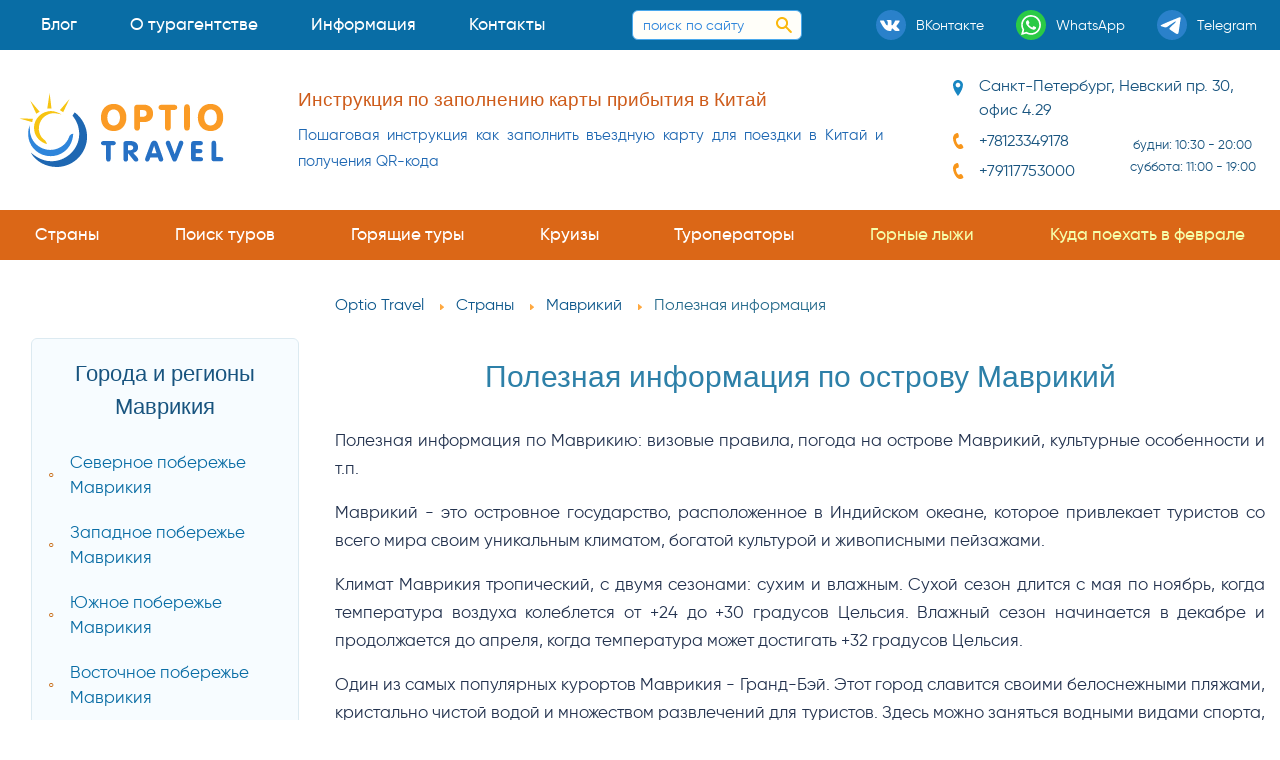

--- FILE ---
content_type: text/html;charset=UTF-8
request_url: https://optio.travel/countries/mu/info
body_size: 18583
content:






<!doctype html>
<html class="no-js" lang="ru">
	<head>
		





<title>Полезная информация по острову Маврикий</title>
<meta http-equiv="Content-Type" content="text/html; charset=UTF-8">
<meta name="description" itemprop="description" content="Полезная информация по острову Маврикий - об острове Маврикий, об сезонах, ветрах и климате, о наиболее значимых курортах и достопримечательностях, какие пляжи и достопримечательности наиболее популярны на Маврикии, в каких регионах наиболее сконцентрирована инфраструктура для пляжного отдыха и т.п. информация полезная для туристов">
<meta property="og:title" content="Полезная информация по острову Маврикий">
<meta property="og:description" content="Полезная информация по острову Маврикий - об острове Маврикий, об сезонах, ветрах и климате, о наиболее значимых курортах и достопримечательностях, какие пляжи и достопримечательности наиболее популярны на Маврикии, в каких регионах наиболее сконцентрирована инфраструктура для пляжного отдыха и т.п. информация полезная для туристов">

<meta charset="utf-8" />
<meta property="twitter:card" http-equiv="x-ua-compatible" content="ie=edge" />
<meta name="viewport" content="width=device-width, initial-scale=1.0" id="meta-viewport" />
<link rel="preload" as="style" href="/assets/css/styles.css" />
<link rel="preload" as="font" href="/assets/fonts/gi/regular.woff2" type="font/woff2" crossorigin />
<link rel="preload" as="font" href="/assets/fonts/fsec/regular.woff2" type="font/woff2" crossorigin />
<link rel="preload" as="font" href="/assets/fonts/gi/light.woff2" type="font/woff2" crossorigin />
<link rel="preload" as="font" href="/assets/fonts/gi/medium.woff2" type="font/woff2" crossorigin />
<style>
html {
    box-sizing: border-box;
    font-size: 16px;
}
@media screen and (min-width:1420px) {
    html {
        font-size: 17px;
    }
}
@media screen and (min-width:1640px) {
    html {
        font-size: 18px;
    }
}
@media screen and (min-width:1860px) {
    html {
        font-size: 19px;
    }
}
@media screen and (min-width:2100px) {
    html {
        font-size: 20px;
    }
}
*, ::after, ::before {
    box-sizing: inherit;
}
html, body {
    height: 100%;
}
@font-face {
    font-family: 'gi-regular';
    src: url('/assets/fonts/gi/regular.woff2') format('woff2'),
        url('/assets/fonts/gi/regular.woff') format('woff');
    font-weight: normal;
    font-style: normal;
    font-display: optional;
}
@font-face {
    font-family: 'gi-medium';
    src: url('/assets/fonts/gi/medium.woff2') format('woff2'),
		url('/assets/fonts/fsec/medium.woff2') format('woff2'),
        url('/assets/fonts/gi/medium.woff') format('woff');
    font-weight: normal;
    font-style: normal;
    font-display: optional;
}
html body {
    margin: 0;
    padding: 0;
    background: #fff;
	font-display: optional;
    font-family: "gi-regular",Roboto,"Helvetica Neue","Segoe UI",sans-serif;
    font-weight: 400;
    line-height: 1.66;
    color: #24334f;
    -webkit-font-smoothing: antialiased;
}
.grid-container {
    padding-right: .625rem;
    padding-left: .625rem;
    max-width: 84rem;
    margin-left: auto;
    margin-right: auto;
}
@media print,screen and (min-width:38.75em) {
    .grid-container{
        padding-right: .9375rem;
        padding-left: .9375rem;
    }
}
.grid-x {
    display: flex;
    flex-flow: row wrap;
}
.cell {
    flex: 0 0 auto;
    min-height: 0;
    min-width: 0;
    width: 100%;
}
.hidden {
    height: 0;
    width: 0;
    position: absolute;
    visibility: hidden;
    font-size: 0;
    line-height: 0;
    overflow: hidden;
}
a {
    color: #2a89e0;
    text-decoration: none;
}
.flex-container {
    display: flex;
}
.align-middle {
    align-items: center;
}
.align-justify {
    justify-content: space-between;
}
.main-supheader {
    background-color: #0B73AD;
    color: white;
}
.main-subheader {
    background-color: #C95E15;
    color: white;
}
.main-header {
    background-color: #FFFEF9;
    color: #18547F;
}
#main-logo-cont {
    min-width: 124px;
    display: flex;
    justify-content: center;
    align-items: center;
}
#main-logo {
    flex-grow: 1;
    font-size: 0;
    display: block;
}
iframe[src*="stells"] {
    overflow: auto !important;
}
#stellsPartner2, #stellsPartnerModal, .stellsPartnerModal-window {
    min-width: 480px;
}
</style>

<link rel="stylesheet" href="/assets/css/styles.css" />
<link rel="preload" as="script" href="/assets/js/app.js" />
<link rel="icon" href="/favicon.ico" sizes="32x32" />
<link rel="icon" type="image/svg+xml" href="/favicon.svg" />
<link rel="manifest" href="/webmanifest.json" />
<link rel="mask-icon" href="/safari-pinned-tab.svg" color="#5bbad5" />
<link rel="apple-touch-icon" sizes="180x180" href="/apple-touch-icon.png" />
<meta name="apple-mobile-web-app-title" content="Optio Travel" />
<meta name="application-name" content="Optio Travel" />
<meta name="msapplication-TileColor" content="#2ec1fb" />
<meta name="msapplication-config" content="/browserconfig.xml" />
<meta name="theme-color" content="#096da5" />
<meta name="apple-mobile-web-app-capable" content="yes" />
<meta name="mobile-web-app-capable" content="yes" />
<meta name="format-detection" content="telephone=no" />

<meta property="og:type" content="website" />


    
	   
	

	
		<meta property="og:image" content="https://optio.travel/resources/itbf106fda23634b6ea97f1e8a85d593f8/f14bf9a257934de4a06fe3431f016c0e.jpg" />
		<meta property="og:image:height" content="630" />
		<meta property="og:image:width" content="1200" />
	
	




  
<link rel="canonical" href="https://optio.travel/countries/mu/info" />
<meta property="og:url" content="https://optio.travel/countries/mu/info" />
  
  



<script type="application/ld+json">{
    "@context": "http://schema.org",
    "@type": "TravelAgency",
    "name": "Optio Travel",
    "alternateName" : "Оптио Тревэл",
	"foundingDate": "2008-04-22",
	"foundingLocation": "Санкт-Петербург",
    "image": "https://optio.travel/og-image.png",
    "url": "https://optio.travel/",
    "telephone": "+78123349178",
    "priceRange": "50000-5000000 RUB",
    "paymentAccepted":"Cash, Credit Card, Bank transfer",
	"currenciesAccepted": "RUB",
	"areaServed": "Russia",
    "address": {
		"@type": "PostalAddress",
		"postalCode": "191186",
        "streetAddress": "Невский пр 30, оф 4.29",
        "addressLocality": "Санкт-Петербург",
        "addressCountry": "RU"
    },
    "openingHoursSpecification": [{
        "@type": "OpeningHoursSpecification",
        "dayOfWeek": [
            "Monday",
            "Tuesday",
            "Wednesday",
            "Thursday",
            "Friday",
            "Saturday"
        ],
        "opens": "10:30",
        "closes": "20:00"
    },
    {
        "@type": "OpeningHoursSpecification",
        "dayOfWeek": [
            "Saturday"
        ],
        "opens": "11:00",
        "closes": "18:00"
    }],
    "sameAs": [
        "https://vk.com/nevsky30", 
		"https://t.me/optio_travel",
		"https://www.instagram.com/optiotravel/",
		"https://www.youtube.com/channel/UCSYBc94e_ou3d3EUbYctSNQ",
		"https://www.facebook.com/optiotravel.spb"
    ]
}</script>
<script>
    function afterJQ(cb) {
        var waitJQ = function () {
            if (typeof cb !== 'function') {return false}
            if (typeof jQuery !== 'undefined') {return cb()} else {window.setTimeout(waitJQ, 500)}
        }
        window.setTimeout(waitJQ, 500);
    }
</script>
<noscript>
    <style>
        nav.gnav, .flag, .operator {
            opacity: 1;
        }
    </style>
</noscript>
	</head>
	<body>
		




<div class="main-supheader">
<div id="supheader-cont" class="grid-container flex-container align-justify align-middle">
<div class="flex-container menu-bar hide-for-large" data-responsive-toggle="main-menu-cont" data-hide-for="large">
    <div data-toggle="main-menu-cont" id="main-menu-toggler">
        <div class="burger-button-2">
                <span class="burger-button-2__icon">
                    <span class="burger-button-2__stripe"></span>
                    <span class="burger-button-2__stripe"></span>
                    <span class="burger-button-2__stripe"></span>
                    <span class="burger-button-2__stripe"></span>
                </span>
        </div>
        <div class="menu-bar-title">Меню</div>
    </div>
</div>





<div id="main-menu-wrap">
<nav id="main-menu-cont" role="navigation">
<ul id="main-menu" class="menu vertical dropdown large-horizontal" data-responsive-menu="drilldown large-dropdown" data-auto-height="true" data-animate-height="true">




<li class="is-dropdown-submenu-parent opens-right">
<a href="/blog">Блог</a>
  
</li>

		



<li class="is-dropdown-submenu-parent opens-right">
<a href="/about">О турагентстве</a>
  
    <ul class="menu">
	
		
			<li>
				<a href="/about/team">Наша команда</a>
			</li>			
		
			<li>
				<a href="/about/nagradyiotzyvy">Награды и отзывы</a>
			</li>			
		
			<li>
				<a href="/about/nashicennosti">Наши ценности</a>
			</li>			
		
			<li>
				<a href="/about/rekvizity">Наши реквизиты</a>
			</li>			
		
	</ul>
  
</li>

		



<li class="is-dropdown-submenu-parent opens-right">
<a href="/info">Информация</a>
  
    <ul class="menu">
	
		
			<li>
				<a href="/info/tips">На заметку</a>
			</li>			
		
			<li>
				<a href="/info/holidays">Праздники</a>
			</li>			
		
			<li>
				<a href="/info/promo">Акции</a>
			</li>			
		
			<li>
				<a href="/info/leisure">Виды отдыха</a>
			</li>			
		
			<li>
				<a href="/info/insurance">Страхование туристов</a>
			</li>			
		
			<li>
				<a href="/info/payments">Способы оплаты</a>
			</li>			
		
			<li>
				<a href="/info/luchshiecepochkiotelei">Лучшие цепочки отелей</a>
			</li>			
		
			<li>
				<a href="/info/seasons">Куда поехать отдыхать</a>
			</li>			
		
	</ul>
  
</li>

		



<li class="is-dropdown-submenu-parent opens-right">
<a href="/contacts">Контакты</a>
  
</li>

		


</ul>
</nav>
</div>	
<div class="flex-container align-center-middle">
    <form method="post"  autocomplete="off" action="/search.do">
        <div id="sitesearch">
            <input id="sitesearch-input" maxlength="100" autocomplete="off" type="search" name="search_query" placeholder="поиск по сайту">
            <button type="submit" value="search" id="sitesearch-input-button" aria-label="поиск по сайту">
                <svg xmlns="http://www.w3.org/2000/svg" xmlns:xlink="http://www.w3.org/1999/xlink" viewBox="0 0 16 16" width="16" height="16">
                    <use xlink:href="#search-icon-svg-symbol"></use>
                </svg>
            </button>
        </div>
    </form>
</div>
<div id="socials-cont" class="flex-container align-spaced">
    <a class="social" href="https://vk.com/nevsky30" target="_blank" rel="noopener noreferrer" title="Мы в ВКонтакте">
        <span class="s-icon"><svg xmlns="http://www.w3.org/2000/svg" xmlns:xlink="http://www.w3.org/1999/xlink" viewBox="0 0 30 30" height="30" width="30"><use xlink:href="#vk-icon-svg-symbol" /></svg></span>
        <span class="show-for-xlarge">ВКонтакте</span>
    </a>
	<a class="social" href="https://wa.me/79117753000" target="_blank" rel="noopener noreferrer" title="Сообщение в WhatsApp">
        <span class="s-icon"><svg xmlns="http://www.w3.org/2000/svg" xmlns:xlink="http://www.w3.org/1999/xlink" viewBox="0 0 30 30" height="30" width="30"><use xlink:href="#wa-icon-svg-symbol"></use></svg></span>
        <span class="show-for-xlarge">WhatsApp</span>
    </a>
	<a class="social" href="https://t.me/optio_travel" target="_blank" rel="noopener noreferrer" title="Сообщение в Telegram">
        <span class="s-icon"><svg xmlns="http://www.w3.org/2000/svg" xmlns:xlink="http://www.w3.org/1999/xlink" viewBox="0 0 30 30" height="30" width="30"><use xlink:href="#tg-icon-svg-symbol"></use></svg></span>
        <span class="show-for-xlarge">Telegram</span>
    </a>
</div>
</div>
</div>
<header class="main-header">
<div id="main-header-cont" class="grid-container flex-container align-justify align-middle">
<div id="main-logo-cont">
    <a href="/" title="Оптио Тревэл - турагентство в Петербурге" id="main-logo" class="ratio">
		 <div class="abs-box"><svg xmlns="http://www.w3.org/2000/svg" xmlns:xlink="http://www.w3.org/1999/xlink" viewBox="0 0 400 146.641" height="100%" width="100%"><use xlink:href="#logo-main-svg-symbol" /></svg></div>
    
    </a>
</div>






<aside class="header-text-mask" id="main-header-text">
  <div id="main-header-text-wrap" class="orbit">
      <div class="orbit-container">
        
        
        <div class="orbit-slide">
            <div class="main-header-text-slide">
            <a href="/blog/china_arrival_card">
                <div>
                    <h5 class="orange-color">Инструкция по заполнению карты прибытия в Китай</h5>
                    Пошаговая инструкция как заполнить въездную карту для поездки в Китай и получения QR-кода
                </div>
                </a>
            </div>
        </div>
        
        <div class="orbit-slide">
            <div class="main-header-text-slide">
            <a href="/countries/cn/resorts/hainan?ts_dosearch=1&s_form_mode=0&s_nights_from=6&s_nights_to=14&s_rating=5&s_regular=1&s_adults=2&s_stars=4&s_flyfrom=5&s_country=13&s_region_to=2394&s_currency=0">
                <div>
                    <h5 class="orange-color">Ялуньвань - пляжный отдых на Хайнане</h5>
                    Ялуньвань - лучший пляжный отдых на Хайнане с вылетом из Петербурга
                </div>
                </a>
            </div>
        </div>
        
        <div class="orbit-slide">
            <div class="main-header-text-slide">
            <a href="/blog/thailand_ariival_card">
                <div>
                    <h5 class="orange-color">Инструкция по заполнению карты прибытия в Таиланд</h5>
                    Как заполнить форму электронной анкеты карты прибытия перед поездкой в Таиланд
                </div>
                </a>
            </div>
        </div>
        
        <div class="orbit-slide">
            <div class="main-header-text-slide">
            <a href="/countries/th/resorts/phuket/luchshieoteliphuketapocene_kachestvu">
                <div>
                    <h5 class="orange-color">Лучшие отели Пхукета</h5>
                    Предлагаем список лучших отелей Пхукета
                </div>
                </a>
            </div>
        </div>
        
        
        </div>
    </div>
</aside>
<address id="main-header-address">
    <div class="address-location"><span>Санкт-Петербург, Невский&nbsp;пр.&nbsp;30, офис&nbsp;4.29</span></div>
    <div class="flex-container">
        <div class="address-phones">
            <div class="address-phone"><a href="tel:+78123349178">+78123349178</a></div>
            <div class="address-phone"><a href="tel:+79117753000">+79117753000</a></div>
        </div>
        <small class="address-right align-center-middle">
			будни: 10:30 - 20:00<br />
			суббота: 11:00 - 19:00<br />
		</small>
    </div>
    <div id="address-map" style="display: none">
        <div id="address-map-holder" class="map-holder"></div>
    </div>
</address>
</div>
</header>
<div class="main-subheader">
<div class="grid-container" id="g-nav">





<nav class="gnav">
    <ul class="links">
    <li><a class="all-countries" href="/countries" data-lc-href="/world_modal">Страны</a></li>
	
		
			<li><a  href="/search_tour">Поиск туров</a></li>		
		
			<li><a  href="/hot_tours">Горящие туры</a></li>		
		
			<li><a  href="/cruises">Круизы</a></li>		
		
			<li><a  href="/operators">Туроператоры</a></li>		
		
	
	
		
			<li><a  href="/ski" class="submenu-special">Горные лыжи</a></li>		
		
			<li><a  href="/info/seasons/kudapoehatvfevrale" class="submenu-special">Куда поехать в феврале</a></li>		
		
	
    </ul>
    <div class="gnav-icon hidden" data-tooltip title="ещё"><svg xmlns="http://www.w3.org/2000/svg" xmlns:xlink="http://www.w3.org/1999/xlink" viewBox="0 0 16 16" width="16" height="16"><use xlink:href="#menu-icon-svg-symbol"></use></svg></div>
    <ul class='hidden-links hidden'></ul>
</nav>
</div>
</div>
		<div id="main-wrap" class="grid-container">
			<div class="flex-container">
				<aside id="aside-left" class="off-canvas in-canvas-for-large position-left" data-off-canvas>
					<div id="aside-sticky">
						<div class="hide-for-large margin-bottom-small flex align-right">
							<a class="close-link" data-close>закрыть <span aria-hidden="true">&times;</span></a>
						</div>
						






		
		<section class="aside-blue-block margin-v-medium">
		<h3 class="text-center">Города и регионы Маврикия</h3>
		
		
			
				
					<ul class="nav-list">
					
						<li>
							<a href="/countries/mu/resorts/severnoepoberejemavrikiya">Северное побережье Маврикия</a>
						</li>	
					
						<li>
							<a href="/countries/mu/resorts/zapadnoepoberejemavrikiya">Западное побережье Маврикия</a>
						</li>	
					
						<li>
							<a href="/countries/mu/resorts/iujnoepoberejemavrikiya">Южное побережье Маврикия</a>
						</li>	
					
						<li>
							<a href="/countries/mu/resorts/vostochnoepoberejemavrikiya">Восточное побережье Маврикия</a>
						</li>	
					
					</ul>
				
			
				
			
				
			
		
		</section>
	






<section class="aside-block margin-v-medium">

    <h3 class="aside-header text-center">Популярные туры из СПб</h3>
    <nav>
        <ul class="countries-list">
		
            <li>
                <a class="country" href="/countries/tr">
                    <div class="flag"><svg><use href="/assets/img/world-flags-sprite.svg#flag-tr"></svg></div>
                    Туры в Турцию
                </a>
            </li>
		
            <li>
                <a class="country" href="/countries/eg">
                    <div class="flag"><svg><use href="/assets/img/world-flags-sprite.svg#flag-eg"></svg></div>
                    Туры в Египет
                </a>
            </li>
		
            <li>
                <a class="country" href="/countries/th">
                    <div class="flag"><svg><use href="/assets/img/world-flags-sprite.svg#flag-th"></svg></div>
                    Туры в Таиланд
                </a>
            </li>
		
            <li>
                <a class="country" href="/countries/ae">
                    <div class="flag"><svg><use href="/assets/img/world-flags-sprite.svg#flag-ae"></svg></div>
                    Туры в ОАЭ
                </a>
            </li>
		
            <li>
                <a class="country" href="/countries/cn">
                    <div class="flag"><svg><use href="/assets/img/world-flags-sprite.svg#flag-cn"></svg></div>
                    Туры в Китай
                </a>
            </li>
		
            <li>
                <a class="country" href="/countries/tn">
                    <div class="flag"><svg><use href="/assets/img/world-flags-sprite.svg#flag-tn"></svg></div>
                    Туры в Тунис
                </a>
            </li>
		
            <li>
                <a class="country" href="/countries/mv">
                    <div class="flag"><svg><use href="/assets/img/world-flags-sprite.svg#flag-mv"></svg></div>
                    Туры на Мальдивы
                </a>
            </li>
		
            <li>
                <a class="country" href="/countries/sc">
                    <div class="flag"><svg><use href="/assets/img/world-flags-sprite.svg#flag-sc"></svg></div>
                    Туры на Сейшелы
                </a>
            </li>
		
            <li>
                <a class="country" href="/countries/lk">
                    <div class="flag"><svg><use href="/assets/img/world-flags-sprite.svg#flag-lk"></svg></div>
                    Туры на Шри-Ланку
                </a>
            </li>
		
            <li>
                <a class="country" href="/countries/cu">
                    <div class="flag"><svg><use href="/assets/img/world-flags-sprite.svg#flag-cu"></svg></div>
                    Туры на Кубу
                </a>
            </li>
		
            <li>
                <a class="country" href="/countries/id">
                    <div class="flag"><svg><use href="/assets/img/world-flags-sprite.svg#flag-id"></svg></div>
                    Туры в Индонезию
                </a>
            </li>
		
            <li>
                <a class="country" href="/countries/vn">
                    <div class="flag"><svg><use href="/assets/img/world-flags-sprite.svg#flag-vn"></svg></div>
                    Туры во Вьетнам
                </a>
            </li>
		
            <li>
                <a class="country" href="/countries/ru">
                    <div class="flag"><svg><use href="/assets/img/world-flags-sprite.svg#flag-ru"></svg></div>
                    Туры по России
                </a>
            </li>
		
		</ul>
	</nav>
<div id="all-countries"><span data-lc-href="/world_modal">все страны</span></div>

</section>




<!-- Меню из коллекции Типы отдыха на #f7fcff фоне -->
<section class="aside-blue-block margin-v-medium">

	<ul class="nav-list">
			
		
			<li>
                <a href="/info/leisure/otdyhsdetmi">
                    Отдых с детьми
                </a>
            </li>
		
			<li>
                <a href="/info/leisure/wedding_tours">
                    Свадебные туры
                </a>
            </li>
		
			<li>
                <a href="/info/leisure/health_tours">
                    Оздоровительный отдых
                </a>
            </li>
		
			<li>
                <a href="/info/leisure/individualnyeturydlyavip">
                    Индивидуальные туры
                </a>
            </li>
		
			<li>
                <a href="/info/leisure/surfing_tours">
                    Серфинг туры
                </a>
            </li>
		
			<li>
                <a href="/cruises">
                    Круизы
                </a>
            </li>
		
			<li>
                <a href="/ski">
                    Горные лыжи
                </a>
            </li>
		
			<li>
                <a href="/info/leisure/detskielagerya">
                    Детские лагеря
                </a>
            </li>
		
			<li>
                <a href="/info/leisure/aekskursionnyetury">
                    Экскурсионные туры
                </a>
            </li>
		

</section>
					</div>
				</aside>
				<main id="main">
					




<nav class="margin-bottom-medium">
<ul itemscope="" itemtype="http://schema.org/BreadcrumbList" class="breadcrumbs">
	<li itemscope="" itemprop="itemListElement" itemtype="http://schema.org/ListItem">
		<a href="/" itemprop="item" title="Агентство на Невском 30 СПб"><span itemprop="name">Optio Travel</span></a><meta itemprop="position" content="1">
	</li>

	<li itemscope="" itemprop="itemListElement" itemtype="http://schema.org/ListItem">
		<a href="/countries" itemprop="item" title="На страницу Страны"><span itemprop="name">Страны</span></a><meta itemprop="position" content="2" />
		
	</li>

	<li itemscope="" itemprop="itemListElement" itemtype="http://schema.org/ListItem">
		<a href="/countries/mu" itemprop="item" title="На страницу Маврикий"><span itemprop="name">Маврикий</span></a><meta itemprop="position" content="3" />
		
	</li>

	<li itemscope="" itemprop="itemListElement" itemtype="http://schema.org/ListItem">
		
		<span title="Полезная информация" itemprop="name">Полезная информация</span><meta itemprop="position" content="4" />
	</li>
</ul>
</nav>
					<article class="margin-v-small">
					





	<h1 class="text-center" id="title">Полезная информация по острову Маврикий</h1>	







	







	







	
	<div itemscope itemtype="https://schema.org/Article">
		<meta itemprop="headline" content="Полезная информация по острову Маврикий"/>
		
			
			
				<meta itemprop="image" content="https://optio.travel/assets/img/logo.png" />
			
		
		<div itemprop="articleBody"><p>Полезная информация по Маврикию: визовые правила, погода на острове Маврикий, культурные особенности и т.п.</p>

<p>Маврикий - это островное государство, расположенное в Индийском океане, которое привлекает туристов со всего мира своим уникальным климатом, богатой культурой и живописными пейзажами.</p>

<p>Климат Маврикия тропический, с двумя сезонами: сухим и влажным. Сухой сезон длится с мая по ноябрь, когда температура воздуха колеблется от +24 до +30 градусов Цельсия. Влажный сезон начинается в декабре и продолжается до апреля, когда температура может достигать +32 градусов Цельсия.</p>

<p>Один из самых популярных курортов Маврикия - Гранд-Бэй. Этот город славится своими белоснежными пляжами, кристально чистой водой и множеством развлечений для туристов. Здесь можно заняться водными видами спорта, такими как дайвинг и снорклинг, а также посетить местные рестораны и бары.</p>

<p>Другой известный курорт - Флик-ан-Флак. Этот город расположен на западе острова и известен своими живописными водопадами и природными парками. Здесь можно отправиться на экскурсию по джунглям, посетить плантации сахарного тростника или просто насладиться отдыхом на пляже.</p>

<p>Пляжи Маврикия - это настоящее сокровище этого острова. Одним из самых популярных является пляж Ле Морн, который находится недалеко от Гранд-Бэя. Этот пляж известен своими кристально чистыми водами и коралловыми рифами, которые делают его идеальным местом для дайвинга и снорклинга.</p>

<p>Также стоит отметить заповедник Блэк-Ривер-Гордж, который находится вблизи города Флик-ан-Флак. Это место известно своими пальмовыми рощами и живописными водопадами. Здесь можно прогуляться по тропинкам, наслаждаясь звуками природы и наблюдая за экзотическими птицами.</p>

<p>Инфраструктура для пляжного отдыха на Маврикии сосредоточена в основном на северном и западном побережьях острова. Здесь находятся большинство отелей, ресторанов и развлекательных центров.</p></div>
			<span itemprop="author" itemscope itemtype="https://schema.org/Person">
			<link itemprop="url" href="https://vk.com/optiotravel" />
			<meta itemprop="name" content="Валерия Розенталь"/>
			<meta itemprop="image" content="https://sun9-72.userapi.com/s/v1/ig2/MmzxeVJ18TEjv9cpoNM3eqn9u7F5SN6EFnz9I42FeblDv3ZnWpnvWsTXPHoibkuibLIcVgXlrW4nbKtHMw5EFaqJ.jpg?quality=95&crop=14,141,939,939&as=32x32,48x48,72x72,108x108,160x160,240x240,360x360,480x480,540x540,640x640,720x720&ava=1&u=KINJ0zAPQhFupst7rGcHh7GfYG90jvqyGIku-Evu4Gc&cs=200x200"/>
        </span>
	</div>
	















	
		
				<div class="disclose-block margin-v-large">
					<div class="text-center">
						<button id="searchtv" class="disclose-button inline-icon airplane-icon">Поиск туров на Маврикий</button>
					</div>
					<div class="disclose-code preloader-sun margin-v-medium" data-code="%3Cdiv%20class%3D%22tv-search-form%22%20tv-type%3D%222%22%20tv-departure%3D%225%22%20tv-theme%3D%22theme2%22%20tv-country%3D%2227%22%20tv-resultinwindow%3D%220%22%20tv-width%3D%22auto%22%20tv-resultwidth%3D%22auto%22%3E%3C%2Fdiv%3E%0A%3Cscript%20src%3D%22https%3A%2F%2Ftourvisor.ru%2Fmodule%2Finit.js%22%3E%3C%2Fscript%3E%0A%3Cscript%3Eif(window.TV%20%26%26%20window.TV.loadModules)%20%7BTV.loadModules()%7D%3C%2Fscript%3E"></div>
				</div>
		
	






	
		<div class="grid-x grid-padding-x margin-v-large small-up-1 medium-up-2 large-up-3" itemtype="http://schema.org/ItemList">
			
			<div class="cell">
				
					
						
							<a class="image-link-block lazyload" title="Перелет до Маврикия - туры из Санкт-Петербурга" href="/countries/mu/info/pereletdomavrikiya" data-bg-image="/resources/it1814717de9fc4eb29500f15ee919287e/bd02335d2fe041b4bf2f1073128fcc07.jpg" itemscope itemtype="http://schema.org/ImageObject">
							
					
					
				
                <div>Перелет до Маврикия</div><meta itemprop="image" content="/resources/it1814717de9fc4eb29500f15ee919287e/bd02335d2fe041b4bf2f1073128fcc07.jpg" /><meta itemprop="name" content="Перелет до острова Маврикий" />
                        </a>
			</div>
			
			<div class="cell">
				
					
						
							<a class="image-link-block lazyload" title="Транспорт на Маврикии - туры из Санкт-Петербурга" href="/countries/mu/info/transportnamavrii" data-bg-image="/resources/itec2dd176041140f08e5eaf997fc740d1/1a8b5631004f4d73abcc3d75d5a6060b.jpg" itemscope itemtype="http://schema.org/ImageObject">
							
					
					
				
                <div>Транспорт на Маврикии</div><meta itemprop="image" content="/resources/itec2dd176041140f08e5eaf997fc740d1/1a8b5631004f4d73abcc3d75d5a6060b.jpg" /><meta itemprop="name" content="Прокат автомашин" />
                        </a>
			</div>
			
			<div class="cell">
				
					
						
							<a class="image-link-block lazyload" title="Экскурсии на Маврикии - туры из Санкт-Петербурга" href="/countries/mu/info/aekskursiinamavrikii" data-bg-image="/resources/itc263e2de383e4fdf862eccfec9afafc9/ea8829ca2b1146c983c5f655ade1d171.jpg" itemscope itemtype="http://schema.org/ImageObject">
							
					
					
				
                <div>Экскурсии на Маврикии</div><meta itemprop="image" content="/resources/itc263e2de383e4fdf862eccfec9afafc9/ea8829ca2b1146c983c5f655ade1d171.jpg" /><meta itemprop="name" content="Семицветные пески Маврикия" />
                        </a>
			</div>
			
			<div class="cell">
				
					
						
							<a class="image-link-block lazyload" title="Лучшие отели Маврикия - туры из Санкт-Петербурга" href="/countries/mu/info/luxaryhotels" data-bg-image="/resources/itdfbb1c8118674c4db4c1b6fe7cedf105/03f11dd02c8347129711e44d851e96ed.jpg" itemscope itemtype="http://schema.org/ImageObject">
							
					
					
				
                <div>Лучшие отели Маврикия</div><meta itemprop="image" content="/resources/itdfbb1c8118674c4db4c1b6fe7cedf105/03f11dd02c8347129711e44d851e96ed.jpg" /><meta itemprop="name" content="Лучшие отели на острове Маврикий" />
                        </a>
			</div>
			
			<div class="cell">
				
					
						
							<a class="image-link-block lazyload" title="Пляжи Маврикия - туры из Санкт-Петербурга" href="/countries/mu/info/plyajimavrikiya" data-bg-image="/resources/it45ce42a379c94b4e91f74af2ea821df4/0bab50dca7fe4e629781c21b9b744391.jpg" itemscope itemtype="http://schema.org/ImageObject">
							
					
					
				
                <div>Пляжи Маврикия</div><meta itemprop="image" content="/resources/it45ce42a379c94b4e91f74af2ea821df4/0bab50dca7fe4e629781c21b9b744391.jpg" /><meta itemprop="name" content="Пляжи Маврикия" />
                        </a>
			</div>
			
		</div>
	







	






<div class="grid-x align-center gallery margin-v-medium">

</div>







    
		
		
		
	






	
		<a href="tel:+79117753000" class="h2 text-center" >Если не нашли нужный тур, подберем индивидуальный. Звоните! +7 (911) 775 3000</a>
	






	


<h3 class="text-center"><a href="/countries/mu">Смотрите также в Туры на Маврикий из Санкт-Петербурга</h3>
<nav class="margin-v-small">
	
	<ul class="col-list">
	
		<li>
		
            
            
                <a href="/countries/mu/resorts">Курорты Маврикия</a>
            
        
		</li>
	
		<li>
		
            
            
                <a href="/countries/mu/hotels">Отели Маврикия</a>
            
        
		</li>
	
		<li>
		
            
                <a class="active" href="/countries/mu/info">Полезная информация</a>
            
            
        
		</li>
	
	</ul>
	
</nav>

					</article>
					
				</main>
			</div>
			




<div class="margin-v-xlarge">
    <nav class="carousel-cont bar-loader">
        <ul class="carousel clearfix no-list">
            
                <li>
                    <a href="/info/leisure/otdyhsdetmi" itemscope itemtype="http://schema.org/ImageObject">
                        <div class="carousel-image bg-cover" data-bg-image="/resources/itfcfecbd74f1b4f2fba83db25bc47783a/d1b12981a75d41ff8636d4a6a3aaedc6.jpg">
							<div class="carousel-title">Отдых с детьми</div><meta itemprop="image" content="/resources/itfcfecbd74f1b4f2fba83db25bc47783a/d1b12981a75d41ff8636d4a6a3aaedc6.jpg" /><meta itemprop="name" content="Фото для раздела Отдых с детьми" />
						</div>
                    </a>
                </li>
            
                <li>
                    <a href="/info/leisure/wedding_tours" itemscope itemtype="http://schema.org/ImageObject">
                        <div class="carousel-image bg-cover" data-bg-image="/resources/it272b74563600485ba85d7ca3f14c084a/3ed1ce8f3425400880e05b38fdf4a9e9.jpg">
							<div class="carousel-title">Свадебные туры</div><meta itemprop="image" content="/resources/it272b74563600485ba85d7ca3f14c084a/3ed1ce8f3425400880e05b38fdf4a9e9.jpg" /><meta itemprop="name" content="Фото для раздела Свадебные туры" />
						</div>
                    </a>
                </li>
            
                <li>
                    <a href="/info/leisure/health_tours" itemscope itemtype="http://schema.org/ImageObject">
                        <div class="carousel-image bg-cover" data-bg-image="/resources/it9d1421c918cb4ff3a54fac994eefa10c/3356fac7a3b04fb18d2a05cc364ff432.jpg">
							<div class="carousel-title">Оздоровительный отдых</div><meta itemprop="image" content="/resources/it9d1421c918cb4ff3a54fac994eefa10c/3356fac7a3b04fb18d2a05cc364ff432.jpg" /><meta itemprop="name" content="Фото для раздела Оздоровительный отдых" />
						</div>
                    </a>
                </li>
            
                <li>
                    <a href="/info/leisure/individualnyeturydlyavip" itemscope itemtype="http://schema.org/ImageObject">
                        <div class="carousel-image bg-cover" data-bg-image="/resources/itd8e6746e69a74d92ba9411420dd61ca4/04352705005647a691dc07176fc7414b.jpg">
							<div class="carousel-title">Индивидуальные туры</div><meta itemprop="image" content="/resources/itd8e6746e69a74d92ba9411420dd61ca4/04352705005647a691dc07176fc7414b.jpg" /><meta itemprop="name" content="Фото для раздела Индивидуальные туры" />
						</div>
                    </a>
                </li>
            
                <li>
                    <a href="/info/leisure/surfing_tours" itemscope itemtype="http://schema.org/ImageObject">
                        <div class="carousel-image bg-cover" data-bg-image="/resources/itf36f7461e56641bfb70985801a577777/81898e9673014cfe890439cbe18a8ccc.jpg">
							<div class="carousel-title">Серфинг туры</div><meta itemprop="image" content="/resources/itf36f7461e56641bfb70985801a577777/81898e9673014cfe890439cbe18a8ccc.jpg" /><meta itemprop="name" content="Фото для раздела Серфинг туры" />
						</div>
                    </a>
                </li>
            
                <li>
                    <a href="/cruises" itemscope itemtype="http://schema.org/ImageObject">
                        <div class="carousel-image bg-cover" data-bg-image="/resources/it459918421fc24b079e75fcabc62a711e/23fc3d4a59cf41d7919a903ab5c01e76.jpg">
							<div class="carousel-title">Круизы</div><meta itemprop="image" content="/resources/it459918421fc24b079e75fcabc62a711e/23fc3d4a59cf41d7919a903ab5c01e76.jpg" /><meta itemprop="name" content="Фото для раздела Круизы" />
						</div>
                    </a>
                </li>
            
                <li>
                    <a href="/ski" itemscope itemtype="http://schema.org/ImageObject">
                        <div class="carousel-image bg-cover" data-bg-image="/resources/itc6bbf53a2237493d8ca58bb1498a85bc/c57febcde3da4c3485bdc2e73aa8b954.jpg">
							<div class="carousel-title">Горные лыжи</div><meta itemprop="image" content="/resources/itc6bbf53a2237493d8ca58bb1498a85bc/c57febcde3da4c3485bdc2e73aa8b954.jpg" /><meta itemprop="name" content="Фото для раздела Горные лыжи" />
						</div>
                    </a>
                </li>
            
                <li>
                    <a href="/info/leisure/detskielagerya" itemscope itemtype="http://schema.org/ImageObject">
                        <div class="carousel-image bg-cover" data-bg-image="/resources/it7f9ba6e7710541e2bb97200543720663/20885d6ec74743f3965bde1d5b2ee552.jpg">
							<div class="carousel-title">Детские лагеря</div><meta itemprop="image" content="/resources/it7f9ba6e7710541e2bb97200543720663/20885d6ec74743f3965bde1d5b2ee552.jpg" /><meta itemprop="name" content="Фото для раздела Детские лагеря" />
						</div>
                    </a>
                </li>
            
                <li>
                    <a href="/info/leisure/aekskursionnyetury" itemscope itemtype="http://schema.org/ImageObject">
                        <div class="carousel-image bg-cover" data-bg-image="/resources/it4b1c9c778bea4720a59a25faf323ced9/2242750da5cc4336b25001f0c8b00ce3.jpg">
							<div class="carousel-title">Экскурсионные туры</div><meta itemprop="image" content="/resources/it4b1c9c778bea4720a59a25faf323ced9/2242750da5cc4336b25001f0c8b00ce3.jpg" /><meta itemprop="name" content="Фото для раздела Экскурсионные туры" />
						</div>
                    </a>
                </li>
            
        </ul>
    </nav>
</div>




<div class="ratio double-slider-cont">
    <div class="double-slider orbit abs-box bar-loader">
        <div class="orbit-wrapper">
            <ul class="orbit-container">



<li class="orbit-slide"><div class="double-slide">
	<div class="slide-half" itemscope itemtype="http://schema.org/ImageObject">
		<a href="https://optio.travel/countries/cn/resorts/hainan#recomend" class="slide-half-inner" data-bg-image="/resources/it1f76bf5ed3ff4f2fadae085e90644045/7fa7ac9fdde4430c8fd2601c90f85191.jpg"><meta itemprop="image" content="/resources/it1f76bf5ed3ff4f2fadae085e90644045/7fa7ac9fdde4430c8fd2601c90f85191.jpg" /><meta itemprop="name" content="фото Отели на Хайнане" />
		<div class="slide-half-content">
    <span class="slide-half-content-text">Оптио Тревэл</span>
    <br>
    <span class="slide-half-content-text">рекомендует</span>
    <br>
    <span class="slide-half-content-text">отели на Хайнане</span>
</div>
		</a>
	</div>



	<div class="slide-half" itemscope itemtype="http://schema.org/ImageObject">
		<a href="/blog/hurgada_winter_hotels" class="slide-half-inner" data-bg-image="/resources/it803f9271d92e4e92a1d0e74d865fba89/b2b37423209848279cf24057e6836d46.jpg"><meta itemprop="image" content="/resources/it803f9271d92e4e92a1d0e74d865fba89/b2b37423209848279cf24057e6836d46.jpg" /><meta itemprop="name" content="фото Выбор отеля в Хургаде" />
		<div class="slide-half-content">
    <span class="slide-half-content-text">Выбор отеля в Хургаде</span>
    <br>
    <span class="slide-half-content-text">для семейного отдыха</span>
    <br>
    <span class="slide-half-content-text">в зимний период</span>
</div>
		</a>
	</div>
</div></li>

<li class="orbit-slide"><div class="double-slide">
	<div class="slide-half" itemscope itemtype="http://schema.org/ImageObject">
		<a href="/blog/china_arrival_card" class="slide-half-inner" data-bg-image="/resources/it668ae94b905643b58634c22e71d56459/f8341f3ea5d94a5cafefb1a2a9c478b7.jpg"><meta itemprop="image" content="/resources/it668ae94b905643b58634c22e71d56459/f8341f3ea5d94a5cafefb1a2a9c478b7.jpg" /><meta itemprop="name" content="фото Электронная карта прибытия в Китай" />
		<div class="slide-half-content">
    <span class="slide-half-content-text">Инструкция по заполнению</span>
    <br>
    <span class="slide-half-content-text">электронной въездной карты</span>
    <br>
    <span class="slide-half-content-text">для поездки в Китай</span>
</div>
		</a>
	</div>



	<div class="slide-half" itemscope itemtype="http://schema.org/ImageObject">
		<a href="/countries/mv?ts_dosearch=1&s_nights_from=6&s_nights_to=14&s_adults=1&s_stars=2&s_country=8&s_flyfrom=5&s_currency=0" class="slide-half-inner" data-bg-image="/resources/itcbb4e81bb8ba4d82b5d05745d4ca20c1/4f57fdd69fe748e69babde91de0f46fa.jpg"><meta itemprop="image" content="/resources/itcbb4e81bb8ba4d82b5d05745d4ca20c1/4f57fdd69fe748e69babde91de0f46fa.jpg" /><meta itemprop="name" content="фото На Мальдивы" />
		<div class="slide-half-content">
    <span class="slide-half-content-text">Отдых на Мальдивах</span>
    <br>
    <span class="slide-half-content-text">Прямые рейсы из Москвы</span>
    <br>
    <span class="slide-half-content-text">из Петербурга с пересадкой</span>
</div>
		</a>
	</div>
</div></li>

<li class="orbit-slide"><div class="double-slide">
	<div class="slide-half" itemscope itemtype="http://schema.org/ImageObject">
		<a href="/countries/tr#tab-search-tours" class="slide-half-inner" data-bg-image="/resources/it095cea30f1e246298c43d45d33699929/a48759c57a0e4a1e888374ea38cc0cd1.jpg"><meta itemprop="image" content="/resources/it095cea30f1e246298c43d45d33699929/a48759c57a0e4a1e888374ea38cc0cd1.jpg" /><meta itemprop="name" content="фото Туры в Турцию" />
		<div class="slide-half-content">
    <span class="slide-half-content-text">Туры в Турцию из Санкт-Петербурга</span>
    <br>
    <span class="slide-half-content-text">Всей семьей на прямых рейсах</span>
    <br>
    <span class="slide-half-content-text">Направление для отдыха с детьми</span>
</div>
		</a>
	</div>



	<div class="slide-half" itemscope itemtype="http://schema.org/ImageObject">
		<a href="https://optio.travel/countries/mu?ts_dosearch=1&s_form_mode=0&s_nights_from=6&s_nights_to=14&s_regular=2&s_adults=2&s_stars=3&s_flyfrom=5&s_country=27&s_currency=0" class="slide-half-inner" data-bg-image="/resources/it294d45ae1aef4b259161d78422e65733/809fef12848b40d88197853fd27a293e.jpg"><meta itemprop="image" content="/resources/it294d45ae1aef4b259161d78422e65733/809fef12848b40d88197853fd27a293e.jpg" /><meta itemprop="name" content="фото Туры на Маврикий" />
		<div class="slide-half-content">
    <span class="slide-half-content-text">Туры на Маврикий</span>
    <br>
    <span class="slide-half-content-text">Доступные цены</span>
    <br>
    <span class="slide-half-content-text">на отдых в раю</span>
</div>
		</a>
	</div>
</div></li>

<li class="orbit-slide"><div class="double-slide">
	<div class="slide-half" itemscope itemtype="http://schema.org/ImageObject">
		<a href="https://optio.travel/cruises/paccruises" class="slide-half-inner" data-bg-image="/resources/it972e6b7d33e147068b7971c36705c92b/c7d7136f493a45c69eff95e98c7d49e3.jpg"><meta itemprop="image" content="/resources/it972e6b7d33e147068b7971c36705c92b/c7d7136f493a45c69eff95e98c7d49e3.jpg" /><meta itemprop="name" content="фото Зимние круизы из ОАЭ" />
		<div class="slide-half-content">
    <span class="slide-half-content-text">Круизы MSC</span>
    <br>
    <span class="slide-half-content-text">Отличный круизный отдых</span>
    <br>
    <span class="slide-half-content-text">на отличных лайнерах</span>
</div>
		</a>
	</div>



	<div class="slide-half" itemscope itemtype="http://schema.org/ImageObject">
		<a href="/countries/lk?ts_dosearch" class="slide-half-inner" data-bg-image="/resources/it82a70258869d48b6b77541224a422b74/ee28e66108b8408e88c1c01ccae654f7.jpg"><meta itemprop="image" content="/resources/it82a70258869d48b6b77541224a422b74/ee28e66108b8408e88c1c01ccae654f7.jpg" /><meta itemprop="name" content="фото Туры на Шри-Ланку" />
		<div class="slide-half-content">
    <span class="slide-half-content-text">Шри-Ланка из Санкт-Петербурга</span>
    <br>
    <span class="slide-half-content-text">Туры на прямых рейсах</span>
    <br>
    <span class="slide-half-content-text">Очень интересно и познавательно</span>
</div>
		</a>
	</div>
</div></li>

<li class="orbit-slide"><div class="double-slide">
	<div class="slide-half" itemscope itemtype="http://schema.org/ImageObject">
		<a href="https://optio.travel/countries/eg?ts_dosearch=1&s_form_mode=0&s_nights_from=6&s_nights_to=14&s_rating=4&s_regular=2&s_adults=2&s_meal=7&s_stars=4&s_flyfrom=5&s_country=1&s_currency=0" class="slide-half-inner" data-bg-image="/resources/itd9b7c16f274a462aa1a95010740b71b2/98803cae39564c28a668e5810aaca998.jpg"><meta itemprop="image" content="/resources/itd9b7c16f274a462aa1a95010740b71b2/98803cae39564c28a668e5810aaca998.jpg" /><meta itemprop="name" content="фото Туры в Египет" />
		<div class="slide-half-content">
    <span class="slide-half-content-text">Туры в Египет</span>
    <br>
    <span class="slide-half-content-text">Доступные цены</span>
    <br>
    <span class="slide-half-content-text">Отдых на Красном Море</span>
</div>
		</a>
	</div>



	<div class="slide-half" itemscope itemtype="http://schema.org/ImageObject">
		<a href="/countries/sc?ts_dosearch=1&s_nights_from=6&s_nights_to=14&s_adults=1&s_stars=2&s_country=28&s_flyfrom=5&s_currency=0" class="slide-half-inner" data-bg-image="/resources/it170f1dbd42bf468b8253bbde8406b358/90125413bbf54b53be45d001b972c3fa.jpg"><meta itemprop="image" content="/resources/it170f1dbd42bf468b8253bbde8406b358/90125413bbf54b53be45d001b972c3fa.jpg" /><meta itemprop="name" content="фото Сейшелы" />
		<div class="slide-half-content">
    <span class="slide-half-content-text">Туры на Сейшелы</span>
    <br>
    <span class="slide-half-content-text">Доступные цены</span>
    <br>
    <span class="slide-half-content-text">на отдых в раю</span>
</div>
		</a>
	</div>
</div></li>
 
		

</ul>
</div>
<nav class="orbit-bullets"></nav>
</div>
</div>			
		</div>
		<a id="go-top">в начало страницы</a>
		

<footer id="main-footer"  itemscope itemtype="http://schema.org/WPFooter">
<aside class="grid-container main-footer-menu">
<div class="grid-x grid-padding-x">

<div class="cell small-6 medium-3">
            <a href="/search_tour">Поиск туров</a><a href="/hot_tours">Горящие туры</a><a href="/hotels">Отели</a><a href="/cruises">Круизы</a>
			<a href="https://optio.travel/#tab-minprice">Минимальные цены на туры</a>
</div>


<div class="cell small-6 medium-3">
            <a href="/info/leisure/health_tours">Оздоровительный отдых</a><a href="/info/leisure/wedding_tours">Свадебные туры</a><a href="/info/holidays/autumnal">Осенние каникулы</a><a href="/info/holidays/turynaletniekanikuly">Летние каникулы</a><a href="/info/leisure/delovoiturizm">Бизнес туризм</a>
</div>


<div class="cell small-6 medium-3">
            <a href="/info">Информация</a><a href="/operators">Туроператоры</a><a href="/info/promo/early_booking">Раннее бронирование</a><a href="/cruises/kruizyotvodohoda">Круизы от Водохода</a><a href="/ski">Горные лыжи</a>
</div>


<div class="cell small-6 medium-3">
            <a href="/about">О турагентстве</a><a href="/contacts">Контакты</a><a href="/about/nagradyiotzyvy">Награды и отзывы</a><a href="/about/rekvizity">Наши реквизиты</a><a href="/blog">Блог</a>
</div>

</div>
</aside>
<aside class="main-footer-bottom">
<div class="grid-container">
<div class="grid-x">
<div class="cell small-12 medium-12"><a href="#title">Туры из Петербурга  ✦ Полезная информация  ✦ Маврикий  ✦ Страны <c:if test="true"> ✦ </c:if>Купить тур в турагентстве в СПб</a></div>
<div class="cell small-12 medium-6" >&copy; ООО &laquo;Оптио Тревэл&raquo; <span id="cy"></span><meta itemprop="copyrightYear" content="2024">
       <meta itemprop="copyrightHolder" content="Оптио Тревэл"></div>
<div class="cell small-12 medium-6"><a href="/terms_of_use">Соглашение об использовании сайта и согласие на обработку персональных данных</a></div>

</div>
</div>
</aside>
</footer>
		<svg xmlns="http://www.w3.org/2000/svg" style="display: none">
    <symbol id="logo-main-svg-symbol">
            <path fill="#1e67b2" d="M108.218 38.298c15.122 11.588 24.942 30.443 24.157 49.689-.197 24.944-17.677 48.512-41.637 55.778-25.139 8.446-55.975-2.16-68.937-25.924 11.195 9.622 24.943 17.478 40.262 17.283 25.925.786 50.084-19.445 54.207-45.172 2.75-15.91-2.159-32.603-12.372-44.976 1.374-2.161 2.747-4.518 4.32-6.678z"></path><path fill="#f7c411" d="M0 50.67c8.838-.196 17.48.197 26.122.394a449.954 449.954 0 0 1-1.179 6.677A4210.246 4210.246 0 0 0 0 50.671zM58.92 0c1.375 10.212 2.554 20.425 3.733 30.637h-8.25C55.975 20.425 57.547 10.212 58.92 0zm20.23 33.977c6.284-7.267 12.374-14.73 18.657-21.998-3.928 8.643-8.051 17.284-12.175 26.122l-6.483-4.124zM20.818 14.925c6.089 7.464 12.374 14.73 18.658 22.194-2.356 1.375-4.517 2.553-6.678 3.928-3.928-8.64-8.052-17.284-11.98-26.122zm8.052 59.51c-3.339-16.89 8.838-34.37 25.532-37.71 9.82-2.749 19.838.786 28.086 5.893-8.643-2.16-18.266-4.32-26.71 0-15.91 6.286-22.98 27.496-14.142 42.225 2.75 6.483 11.784 9.036 11.784 16.499-12.372-3.733-22.782-13.944-24.55-26.907z"></path><path fill="#2e85db" d="M31.817 114.304C17.48 102.324 13.16 81.113 20.033 63.83c.393 6.678-.196 13.355 1.768 19.836 3.731 14.142 16.105 25.532 30.638 28.283 16.301 3.534 34.37-4.518 42.226-19.25 2.751-4.712 3.34-12.175 10.607-11.783-.59 13.945-6.874 27.495-18.267 35.746-15.907 12.177-40.261 11.194-55.188-2.358z"></path><path fill="#2670c4" d="M182.256 95.115c4.372 0 6.53 1.42 6.53 4.315 0 2.896-2.158 4.202-6.53 4.202h-3.406v25.834c0 4.372-1.476 6.529-4.6 6.529-3.122 0-4.598-2.157-4.598-6.53v-25.833h-3.407c-4.372 0-6.53-1.306-6.53-4.202 0-2.895 2.158-4.315 6.53-4.315h16.011zm34.976 0c9.936 0 15.387 5.168 15.387 12.605 0 5.735-3.577 9.88-9.653 10.902l7.268 8.062c1.816 2.044 2.725 3.804 2.725 5.28 0 2.385-1.816 4.032-4.372 4.032-1.816 0-3.236-.908-4.94-3.009l-10.73-13.457v9.937c0 4.372-1.476 6.529-4.6 6.529-3.122 0-4.598-2.157-4.598-6.53V101.59c0-4.486 1.249-6.473 6.359-6.473h7.154zm-4.316 18.283h4.259c3.747 0 5.848-1.873 5.848-4.996 0-3.01-2.044-4.77-5.735-4.77h-4.372v9.766zm58.141-13.627l10.22 29.013c.397 1.136.625 2.101.625 2.897 0 2.611-1.988 4.314-4.543 4.314-2.384 0-3.86-1.476-4.826-4.485l-1.136-3.634h-14.932l-1.363 3.975c-.851 2.555-2.441 4.145-4.428 4.145-2.555 0-4.372-1.873-4.372-4.428 0-.909.113-1.817.454-2.67l10.504-28.502c1.477-4.031 3.634-5.962 7.04-5.962 3.123 0 5.508 1.874 6.757 5.337zm-2.384 19.589l-4.6-14.933-4.996 14.933h9.596zm27.14-20.951l8.517 22.938 7.892-22.597c1.022-3.01 2.157-4.316 4.542-4.316 2.782 0 4.485 1.647 4.485 4.259 0 .908-.17 2.044-.624 3.179l-11.924 30.32c-1.078 2.725-2.384 3.803-4.655 3.803-2.214 0-3.407-1.021-4.372-3.463l-12.32-30.887c-.285-.738-.512-1.76-.512-2.612 0-2.669 2.044-4.6 4.77-4.6 2.043.001 3.179 1.194 4.201 3.976zm49.851 12.491h6.473c4.372 0 6.53 1.363 6.53 4.258 0 2.896-2.158 4.258-6.53 4.258h-6.473v7.552h7.778c4.372 0 6.53 1.363 6.53 4.258 0 2.896-2.158 4.258-6.53 4.258h-10.73c-4.884 0-6.246-1.42-6.246-5.791v-28.105c0-4.485 1.249-6.473 6.359-6.473h10.334c4.371 0 6.529 1.42 6.529 4.315 0 2.895-2.158 4.202-6.53 4.202h-7.494v7.268zm40.029-9.936v26.004h7.778c4.372 0 6.529 1.363 6.529 4.258 0 2.896-2.157 4.258-6.53 4.258h-10.73c-4.883 0-6.246-1.42-6.246-5.791v-28.73c0-4.372 1.476-6.53 4.6-6.53 3.122.001 4.599 2.159 4.599 6.53z"></path><path fill="#fb9b25" d="M209.565 48.566c0 16.023-9.943 26.896-24.965 26.896s-24.965-10.801-24.965-26.896c0-16.167 10.157-26.968 24.965-26.968 14.807 0 24.965 10.73 24.965 26.968zm-37.34.143c0 9.657 5.078 15.666 12.375 15.666 7.296 0 12.376-6.009 12.376-15.666 0-10.087-5.008-16.024-12.376-16.024-7.368 0-12.375 5.938-12.375 16.024zm71.03-25.61c11.66 0 18.671 6.796 18.671 17.312 0 10.658-6.51 17.24-17.74 17.24h-7.797v8.727c0 5.508-1.86 8.226-5.795 8.226-3.934 0-5.794-2.718-5.794-8.226V31.255c0-5.651 1.574-8.155 8.012-8.155h10.444zm-6.866 24.036h5.007c5.293 0 7.94-2.289 7.94-6.724 0-4.578-2.575-6.652-7.94-6.652h-5.007v13.376zM301.054 23.1c5.508 0 8.226 1.788 8.226 5.436 0 3.648-2.718 5.294-8.226 5.294h-4.293v32.548c0 5.508-1.86 8.226-5.794 8.226-3.934 0-5.794-2.718-5.794-8.226V33.83h-4.292c-5.508 0-8.226-1.646-8.226-5.294 0-3.648 2.718-5.436 8.226-5.436h20.173zm33.19 7.368v35.91c0 5.508-1.86 8.226-5.794 8.226-3.935 0-5.794-2.718-5.794-8.226v-35.91c0-5.508 1.859-8.226 5.794-8.226 3.933 0 5.794 2.718 5.794 8.226zm65.452 18.098c0 16.023-9.943 26.896-24.966 26.896-15.022 0-24.965-10.801-24.965-26.896 0-16.167 10.158-26.968 24.965-26.968 14.808 0 24.966 10.73 24.966 26.968zm-37.341.143c0 9.657 5.079 15.666 12.375 15.666 7.297 0 12.376-6.009 12.376-15.666 0-10.087-5.007-16.024-12.376-16.024-7.368 0-12.375 5.938-12.375 16.024z"></path>
        </symbol>
    <symbol id="vk-icon-svg-symbol"> <!-- viewBox="0 0 30 30" -->
        <path fill-rule="evenodd" clip-rule="evenodd" d="M0 15C0 6.71573 6.71573 0 15 0C23.2843 0 30 6.71573 30 15C30 23.2843 23.2843 30 15 30C6.71573 30 0 23.2843 0 15Z" fill="#2A81CA"/><path fill-rule="evenodd" clip-rule="evenodd" d="M14.7847 20.954C14.7847 20.954 15.1393 20.9154 15.3208 20.7239C15.487 20.5485 15.4813 20.2175 15.4813 20.2175C15.4813 20.2175 15.4592 18.6718 16.1903 18.4436C16.9108 18.2192 17.836 19.9384 18.8179 20.5994C19.5596 21.0993 20.1226 20.9899 20.1226 20.9899L22.7463 20.954C22.7463 20.954 24.1183 20.871 23.4678 19.812C23.414 19.7252 23.0884 19.0283 21.5176 17.5968C19.8718 16.0982 20.0928 16.3406 22.0738 13.7482C23.2805 12.1695 23.7628 11.2057 23.612 10.7936C23.4688 10.3994 22.5811 10.5041 22.5811 10.5041L19.6278 10.522C19.6278 10.522 19.4087 10.4927 19.2464 10.588C19.0879 10.6814 18.9851 10.8992 18.9851 10.8992C18.9851 10.8992 18.5182 12.1205 17.8946 13.1597C16.5794 15.3514 16.0539 15.4673 15.8387 15.3315C15.3381 15.0137 15.463 14.0565 15.463 13.3766C15.463 11.2519 15.7916 10.3664 14.8241 10.1372C14.5032 10.0608 14.2669 10.0108 13.4455 10.0024C12.3916 9.99199 11.5 10.0061 10.9947 10.2485C10.6584 10.4098 10.399 10.77 10.5575 10.7908C10.7525 10.8162 11.1945 10.9077 11.4289 11.2208C11.7315 11.6254 11.721 12.5326 11.721 12.5326C11.721 12.5326 11.8949 15.0335 11.3146 15.3438C10.9168 15.5569 10.3711 15.1222 9.19808 13.1333C8.59762 12.1148 8.14416 10.9888 8.14416 10.9888C8.14416 10.9888 8.05673 10.7785 7.90013 10.6653C7.71087 10.5286 7.44667 10.4861 7.44667 10.4861L4.64037 10.5041C4.64037 10.5041 4.2186 10.5154 4.06393 10.6955C3.92654 10.8549 4.05336 11.1859 4.05336 11.1859C4.05336 11.1859 6.25055 16.2322 8.73885 18.7756C11.0206 21.1068 13.6107 20.954 13.6107 20.954H14.7847Z" fill="white"/>
    </symbol>
	<symbol id="wa-icon-svg-symbol"> <!-- viewBox="0 0 30 30" -->
            <path fill="#2ACA46" fill-rule="evenodd" d="M15 30c8.2843 0 15-6.7157 15-15S23.2843 0 15 0 0 6.7157 0 15s6.7157 15 15 15Z" clip-rule="evenodd"/>
            <path fill="#fff" d="M22.05 7.91A9.816 9.816 0 0 0 15.04 5c-5.46 0-9.91 4.45-9.91 9.91 0 1.75.46 3.45 1.32 4.95L5.05 25l5.25-1.38c1.45.79 3.08 1.21 4.74 1.21 5.46 0 9.91-4.45 9.91-9.91 0-2.65-1.03-5.14-2.9-7.01zm-7.01 15.24c-1.48 0-2.93-.4-4.2-1.15l-.3-.18-3.12.82.83-3.04-.2-.31a8.264 8.264 0 0 1-1.26-4.38c0-4.54 3.7-8.24 8.24-8.24 2.2 0 4.27.86 5.82 2.42a8.183 8.183 0 0 1 2.41 5.83c.02 4.54-3.68 8.23-8.22 8.23zm4.52-6.16c-.25-.12-1.47-.72-1.69-.81-.23-.08-.39-.12-.56.12-.17.25-.64.81-.78.97-.14.17-.29.19-.54.06-.25-.12-1.05-.39-1.99-1.23-.74-.66-1.23-1.47-1.38-1.72-.14-.25-.02-.38.11-.51.11-.11.25-.29.37-.43s.17-.25.25-.41c.08-.17.04-.31-.02-.43s-.56-1.34-.76-1.84c-.2-.48-.41-.42-.56-.43h-.48c-.17 0-.43.06-.66.31-.22.25-.86.85-.86 2.07 0 1.22.89 2.4 1.01 2.56.12.17 1.75 2.67 4.23 3.74.59.26 1.05.41 1.41.52.59.19 1.13.16 1.56.1.48-.07 1.47-.6 1.67-1.18.21-.58.21-1.07.14-1.18-.07-.11-.22-.16-.47-.28z"/>
    </symbol>
    <symbol id="tg-icon-svg-symbol"> <!-- viewBox="0 0 30 30" -->
        <path fill="#2A81CA" fill-rule="evenodd" d="M15 30c8.2843 0 15-6.7157 15-15S23.2843 0 15 0 0 6.7157 0 15s6.7157 15 15 15Z" clip-rule="evenodd"/>
        <path fill="#fff" d="M21.9718 7.4265s1.85-.7214 1.6952 1.0304c-.051.7215-.5134 3.2467-.8733 5.9776l-1.2334 8.0903s-.1028 1.1853-1.028 1.3914c-.9248.2058-2.3124-.7214-2.5695-.9276-.2057-.1547-3.8543-2.4737-5.139-3.607-.36-.3096-.7714-.9277.0514-1.649l5.3957-5.1533c.6166-.6181 1.2333-2.061-1.3362-.309l-7.1951 4.895s-.8224.5158-2.3638.052l-3.341-1.031s-1.2332-.7728.8739-1.5456c5.1394-2.422 11.4608-4.8952 17.0621-7.2142Z"/>
    </symbol>
    <symbol id="location-icon-svg-symbol"> <!-- viewBox="0 0 10 16" -->
        <path d="M4.97083 0C2.225 0 0 2.2375 0 5C0 9.775 4.97083 16 4.97083 16C4.97083 16 9.94167 9.775 9.94167 5C9.94167 2.2375 7.71667 0 4.97083 0ZM4.97083 7.425C3.67083 7.425 2.62083 6.36667 2.62083 5.0625C2.62083 3.75833 3.675 2.69583 4.97083 2.69583C6.27083 2.69583 7.32083 3.75417 7.32083 5.0625C7.32083 6.36667 6.27083 7.425 4.97083 7.425Z" fill="#1886C2"/>
    </symbol>
    <symbol id="phone-icon-svg-symbol"> <!-- viewBox="0 0 11 16" -->
        <path fill-rule="evenodd" clip-rule="evenodd" d="M4.42171 0.0127471C5.26972 0.151659 5.46407 1.23561 5.63514 1.99693C5.80215 2.73667 6.02011 3.61257 5.5448 4.32326C5.27895 4.72231 4.79636 4.8169 4.40322 4.96638C4.01522 5.11402 3.4804 5.18438 3.22867 5.53646C2.81915 6.10731 2.96612 6.91643 3.06908 7.38421C3.30485 8.44229 3.68587 9.45721 4.28045 10.456C4.56797 10.9404 4.97366 11.595 5.58548 11.6874C6.49948 11.825 7.10641 10.857 8.08428 11.0544C9.01505 11.242 9.37914 12.0989 9.72143 12.7089C10.0503 13.2983 10.6314 14.1114 10.3202 14.8029C10.1407 15.1998 9.7212 15.3338 9.34748 15.4769C8.96726 15.6237 8.61128 15.8142 8.25827 15.8964C7.40323 16.0959 6.47547 16.0084 5.51356 15.624C4.57047 15.2473 3.9285 14.6466 3.37266 14.0281C2.28613 12.8182 1.58875 11.4187 0.995275 9.92589C0.411294 8.45817 -0.0229141 6.81418 0.000936953 5.17983C0.0312422 3.13912 1.04124 1.39915 2.48206 0.60884C2.72608 0.474315 3.07312 0.367611 3.39931 0.246617C3.72508 0.124727 4.04872 -0.0485654 4.42171 0.0127471Z" fill="#F8961B"/>
    </symbol>
    <symbol id="search-icon-svg-symbol"> <!-- viewBox="0 0 16 16" -->
        <path d="M3.17432 8.88918C4.6559 10.3704 7.00105 10.4613 8.58881 9.16182L9.16339 8.5871C10.4632 6.99947 10.372 4.65444 8.89038 3.17249C7.31168 1.59404 4.75265 1.5943 3.17445 3.173C1.59613 4.7517 1.59587 7.31035 3.17445 8.88893L3.17432 8.88918ZM1.77642 10.3491C-0.591255 7.98156 -0.591255 4.14251 1.77642 1.77496C4.14396 -0.592835 7.98302 -0.592835 10.3507 1.77496C12.4749 3.89906 12.6921 7.20668 11.0049 9.57423L15.5898 14.2954C15.9843 14.69 15.9266 15.3878 15.5898 15.7246C15.2529 16.0615 14.5556 16.1191 14.1608 15.7246L9.57568 11.0036C7.20801 12.6909 3.90026 12.4736 1.77617 10.3494" fill="#FBB80D"/>
    </symbol>
    <symbol id="menu-icon-svg-symbol"> <!-- viewBox="0 0 16 16" -->
        <path d="M14.2222 6.30824H1.58025C0.711111 6.30824 0 7.06953 0 8C0 8.93046 0.711111 9.69175 1.58025 9.69175H14.2222C15.0914 9.69175 15.8025 8.93046 15.8025 8C15.8025 7.06953 15.0914 6.30824 14.2222 6.30824Z" fill="#ffffff"/><path d="M11.0617 12.6165H1.58025C0.711111 12.6165 0 13.3778 0 14.3082C0 15.2387 0.711111 16 1.58025 16H11.0617C11.9309 16 12.642 15.2387 12.642 14.3082C12.642 13.3778 11.9309 12.6165 11.0617 12.6165Z" fill="#ffffff"/><path d="M14.2222 0H1.58025C0.711111 0 0 0.76129 0 1.69176C0 2.62222 0.711111 3.38351 1.58025 3.38351H14.2222C15.0914 3.38351 15.8025 2.62222 15.8025 1.69176C15.8025 0.76129 15.0914 0 14.2222 0Z" fill="#ffffff"/>
    </symbol>
    <symbol id="arrow-left-svg-symbol"> <!-- viewBox="0 0 15 24" -->
        <path d="M0.700976 10.276L10.287 0.690971C11.166 -0.187029 12.604 -0.187029 13.482 0.690971L14.283 1.49097C15.161 2.36797 15.161 3.80697 14.283 4.68497L6.96798 12L14.283 19.315C15.161 20.193 15.161 21.632 14.283 22.509L13.482 23.309C12.604 24.188 11.166 24.188 10.287 23.309L0.700976 13.722C0.228976 13.252 0.0199761 12.62 0.0539761 12C0.0199761 11.38 0.228976 10.748 0.700976 10.276Z" fill="#2980B9"/>
    </symbol>
    <symbol id="arrow-right-svg-symbol"> <!-- viewBox="0 0 15 24" -->
        <path d="M14.291 10.276L4.70498 0.689994C3.82698 -0.188006 2.38798 -0.188006 1.50998 0.689994L0.709976 1.48999C-0.168024 2.36699 -0.168024 3.80599 0.709976 4.68399L8.02398 12L0.708976 19.315C-0.169024 20.193 -0.169024 21.632 0.708976 22.509L1.50898 23.309C2.38698 24.188 3.82598 24.188 4.70398 23.309L14.29 13.722C14.762 13.251 14.972 12.619 14.937 11.999C14.973 11.38 14.763 10.748 14.291 10.276Z" fill="#2980B9"/>
    </symbol>
</svg>
<div id="svg-flags" style="display: none"></div>
<div id="svg-operators" class="hidden"></div>
		

<script>
	if (document.location.protocol === 'https:' && 'serviceWorker' in navigator) {
		navigator.serviceWorker.register('/sw.js').then(function(reg) {
			reg.addEventListener('updatefound', () => {
				reg.update();
			});
		}, function(error) {
			console.log('Service worker registration failed:', error);
		});
	}
	if ('MutationObserver' in window) {
      const targetNode = document.getElementById("meta-viewport");
      let moObserver;
      function moCallback(mutationList) {
        mutationList.forEach( (mutation) => {
          moObserver.disconnect();
          targetNode.setAttribute("content", mutation.oldValue);
        });
      }
      moObserver = new MutationObserver(moCallback);
      moObserver.observe(targetNode, { attributeOldValue: true });
  }
	window.siteSettings = { gMapsURL: 'https://maps.google.com/maps/api/js?key=AIzaSyBGch4gaWb1E4UKe-n0uo6kdGJKHbBec3c&v=3.37&language=ru'}
    window.siteConfig = {
        feedbackSubmitURL: '/form/feedback.do',
        bookingRequestURL: '/form/booking-request.do',
        feedbackMethod: 'POST',
        feedbackSuccess: 'Ваше сообщение успешно отправлено',
        feedbackError: 'Ошибка отправки, попробуйте позже или отправьте Ваше сообщение на email <a href="mailto:nevsky@optiotravel.ru">nevsky@optiotravel.ru</a>'
    }
</script>
<script src="/assets/js/app.js"></script>
<!-- Yandex.Metrika counter 
<script type="text/javascript" >
   (function(m,e,t,r,i,k,a){m[i]=m[i]||function(){(m[i].a=m[i].a||[]).push(arguments)};
   m[i].l=1*new Date();
   for (var j = 0; j < document.scripts.length; j++) {if (document.scripts[j].src === r) { return; }}
   k=e.createElement(t),a=e.getElementsByTagName(t)[0],k.async=1,k.src=r,a.parentNode.insertBefore(k,a)})
   (window, document, "script", "https://mc.yandex.ru/metrika/tag.js", "ym");

   ym(70473766, "init", {
        clickmap:true,
        trackLinks:true,
        accurateTrackBounce:true
   });
</script>
<noscript><div><img src="https://mc.yandex.ru/watch/70473766" style="position:absolute; left:-9999px;" alt="" /></div></noscript>
 /Yandex.Metrika counter -->
	</body>
</html>